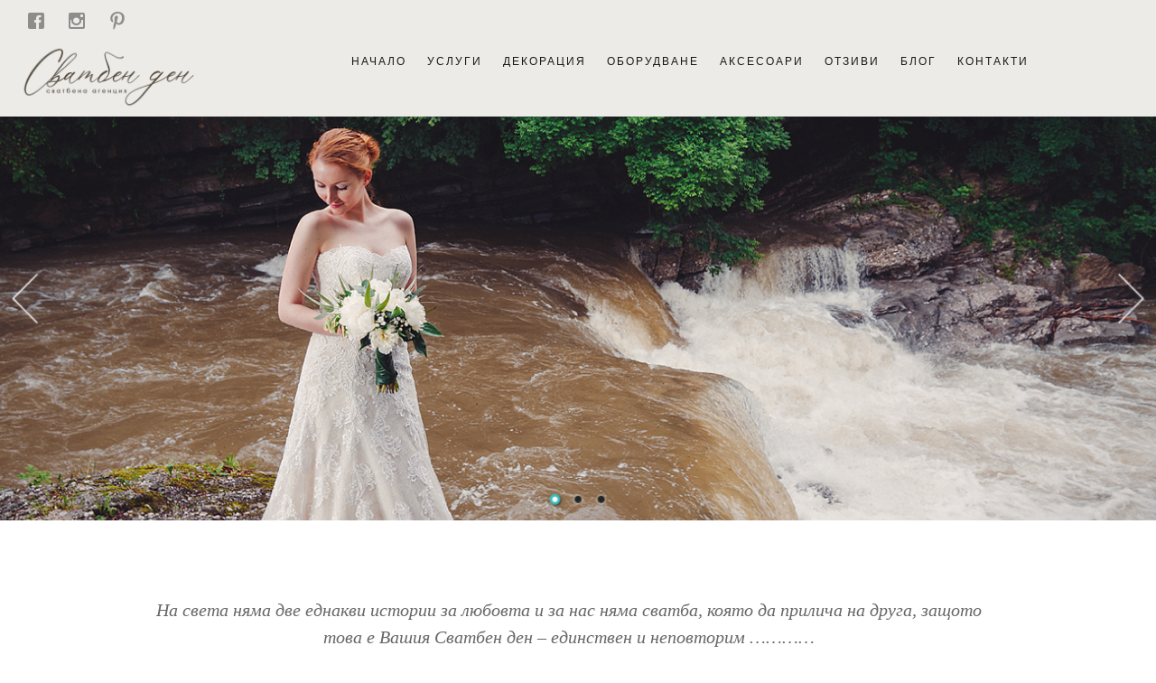

--- FILE ---
content_type: text/html
request_url: https://svatbenden-bg.com/
body_size: 14592
content:
<!DOCTYPE HTML>
<html>
	<head>
	<meta charset="utf-8">
	<meta http-equiv="X-UA-Compatible" content="IE=edge">
	<title>Сватбена агенция Сватбен ден Габрово | Организация на сватбени тържества </title>
	<meta name="viewport" content="width=device-width, initial-scale=1">
	<meta name="description" content="Сватбен агенция Сватбен ден Габрово предлага сватбена организация, сватбен агент, видеозаснемане, украси за сватби, фотограф, водеща и DJ." />
	<meta name="keywords" content="сватбена агенция, svatbena agencia gabrovo, сватба габрово, svatba gabrovo, svatbena agenicq gabrovo, сватбена агенция габрово, сватба боженци, svatba gabrovo, wedding day, wedding agencq" />
	<meta name="author" content="Сватбена агенция Сватбен ден" />

	
	<meta property="og:title" content=""/>
	<meta property="og:image" content=""/>
	<meta property="og:url" content=""/>
	<meta property="og:site_name" content=""/>
	<meta property="og:description" content=""/>
	<meta name="twitter:title" content="" />
	<meta name="twitter:image" content="" />
	<meta name="twitter:url" content="" />
	<meta name="twitter:card" content="" />

	<!-- <link href="https://fonts.googleapis.com/css?family=Montserrat:400,700" rel="stylesheet"> -->
	
	<!-- Animate.css -->
	<link rel="stylesheet" href="css/animate.css">
	<!-- Icomoon Icon Fonts-->
	<link rel="stylesheet" href="css/icomoon.css">
	<!-- Bootstrap  -->
	<link rel="stylesheet" href="css/bootstrap.css">
	<!-- Theme style  -->
	<link rel="stylesheet" href="css/style.css">

	<!-- Modernizr JS -->
	<script src="js/modernizr-2.6.2.min.js"></script>
	<!-- FOR IE9 below -->
	<!--[if lt IE 9]>
	<script src="js/respond.min.js"></script>
	<![endif]-->
 <script src="js/jssor.slider-21.1.6.min.js" type="text/javascript"></script>
    <script type="text/javascript">
        jssor_1_slider_init = function() {
            
            var jssor_1_SlideoTransitions = [
              [{b:-1,d:1,o:-1},{b:0,d:1000,o:1}],
              [{b:1900,d:2000,x:-379,e:{x:7}}],
              [{b:1900,d:2000,x:-379,e:{x:7}}],
              [{b:-1,d:1,o:-1,r:288,sX:9,sY:9},{b:1000,d:900,x:-1400,y:-660,o:1,r:-288,sX:-9,sY:-9,e:{r:6}},{b:1900,d:1600,x:-200,o:-1,e:{x:16}}]
            ];
            
            var jssor_1_options = {
              $AutoPlay: true,
              $SlideDuration: 800,
              $SlideEasing: $Jease$.$OutQuint,
              $CaptionSliderOptions: {
                $Class: $JssorCaptionSlideo$,
                $Transitions: jssor_1_SlideoTransitions
              },
              $ArrowNavigatorOptions: {
                $Class: $JssorArrowNavigator$
              },
              $BulletNavigatorOptions: {
                $Class: $JssorBulletNavigator$
              }
            };
            
            var jssor_1_slider = new $JssorSlider$("jssor_1", jssor_1_options);
            
            /*responsive code begin*/
            /*you can remove responsive code if you don't want the slider scales while window resizing*/
            function ScaleSlider() {
                var refSize = jssor_1_slider.$Elmt.parentNode.clientWidth;
                if (refSize) {
                    refSize = Math.min(refSize, 1920);
                    jssor_1_slider.$ScaleWidth(refSize);
                }
                else {
                    window.setTimeout(ScaleSlider, 30);
                }
            }
            ScaleSlider();
            $Jssor$.$AddEvent(window, "load", ScaleSlider);
            $Jssor$.$AddEvent(window, "resize", ScaleSlider);
            $Jssor$.$AddEvent(window, "orientationchange", ScaleSlider);
            /*responsive code end*/
        };
        
    </script>


<script>
  (function(i,s,o,g,r,a,m){i['GoogleAnalyticsObject']=r;i[r]=i[r]||function(){
  (i[r].q=i[r].q||[]).push(arguments)},i[r].l=1*new Date();a=s.createElement(o),
  m=s.getElementsByTagName(o)[0];a.async=1;a.src=g;m.parentNode.insertBefore(a,m)
  })(window,document,'script','https://www.google-analytics.com/analytics.js','ga');

  ga('create', 'UA-47164755-1', 'auto');
  ga('send', 'pageview');

</script>
    <style>
        /* jssor slider bullet navigator skin 05 css */
        /*
        .jssorb05 div           (normal)
        .jssorb05 div:hover     (normal mouseover)
        .jssorb05 .av           (active)
        .jssorb05 .av:hover     (active mouseover)
        .jssorb05 .dn           (mousedown)
        */
        .jssorb05 {
            position: absolute;
        }
        .jssorb05 div, .jssorb05 div:hover, .jssorb05 .av {
            position: absolute;
            /* size of bullet elment */
            width: 16px;
            height: 16px;
            background: url('img/b05.png') no-repeat;
            overflow: hidden;
            cursor: pointer;
        }
        .jssorb05 div { background-position: -7px -7px; }
        .jssorb05 div:hover, .jssorb05 .av:hover { background-position: -37px -7px; }
        .jssorb05 .av { background-position: -67px -7px; }
        .jssorb05 .dn, .jssorb05 .dn:hover { background-position: -97px -7px; }
        
        /* jssor slider arrow navigator skin 22 css */
        /*
        .jssora22l                  (normal)
        .jssora22r                  (normal)
        .jssora22l:hover            (normal mouseover)
        .jssora22r:hover            (normal mouseover)
        .jssora22l.jssora22ldn      (mousedown)
        .jssora22r.jssora22rdn      (mousedown)
        .jssora22l.jssora22lds      (disabled)
        .jssora22r.jssora22rds      (disabled)
        */
        .jssora22l, .jssora22r {
            display: block;
            position: absolute;
            /* size of arrow element */
            width: 40px;
            height: 58px;
            cursor: pointer;
            background: url('img/a22.png') center center no-repeat;
            overflow: hidden;
        }
        .jssora22l { background-position: -10px -31px; }
        .jssora22r { background-position: -70px -31px; }
        .jssora22l:hover { background-position: -130px -31px; }
        .jssora22r:hover { background-position: -190px -31px; }
        .jssora22l.jssora22ldn { background-position: -250px -31px; }
        .jssora22r.jssora22rdn { background-position: -310px -31px; }
        .jssora22l.jssora22lds { background-position: -10px -31px; opacity: .3; pointer-events: none; }
        .jssora22r.jssora22rds { background-position: -70px -31px; opacity: .3; pointer-events: none; }
    </style>

	</head>
	<body>
	
	<div class="fh5co-loader"></div>
	
	<div id="page">
	<nav class="fh5co-nav" role="navigation">
		<div class="container">
			<div class="fh5co-top-logo">
			<div class="fh5co-top-social menu-1 text-right">
				<ul class="fh5co-social">
					<li><a href="https://www.facebook.com/svatbenden.event/"><i class="icon-facebook"></i></a></li>
					<li><a href="https://www.instagram.com/svatbendenbg/"><i class="icon-instagram"></i></a></li>
					<li><a href="https://www.pinterest.com/svatbenden/"><i class="icon-pinterest"></i></a></li>
				</ul>
		
			</div>
				<div id="fh5co-logo"><a href="index.html"><img src="img/logo1.png" width="200px;" alt="Сватбен ден"></a></div>
				
			</div>
			<div class="fh5co-top-menu menu-1 text-center">
				<ul>
					<li><a href="index.html">Начало</a></li>
					<li><a href="services.html">Услуги</a></li>
					<li>
						<a href="decoration.html">Декорация</a>					</li>
							<li><a href="equipment.html">Оборудване</a></li>
									<li><a href="accessories.html">Аксесоари</a></li>
						<li><a href="reviews.html">Отзиви</a></li>
								<li><a href="blog.html">Блог</a></li>
					<li><a href="contact.html">Контакти</a></li>
				</ul>
				</div>
						
			
		</div>
	</nav>
	 <div id="jssor_1" style="position: relative; margin: 0 auto; top: -12px; left: 0px; width: 1300px; height: 500px; overflow: hidden; visibility: hidden;">
        <!-- Loading Screen -->
        <div data-u="loading" style="position: absolute; top: 0px; left: 0px;">
            <div style="filter: alpha(opacity=70); opacity: 0.7; position: absolute; display: block; top: 0px; left: 0px; width: 100%; height: 100%;"></div>
            <div style="position:absolute;display:block;background:url('img/loading.gif') no-repeat center center;top:0px;left:0px;width:100%;height:100%;"></div>
        </div>
        <div data-u="slides" style="cursor: default; position: relative; top: 0px; left: 0px; width: 1300px; height: 500px; overflow: hidden;">
  
            <div data-p="225.00" style="display: none;">
                <img data-u="image" src="img/DSC_7884.jpg" />
            </div>
            <div data-p="225.00" style="display: none;">
                <img data-u="image" src="img/DSC_4399.jpg" />
            </div>
            <div data-p="225.00" data-po="80% 55%" style="display: none;">
                <img data-u="image" src="img/purple.jpg" />
            </div>
        </div>
        <!-- Bullet Navigator -->
        <div data-u="navigator" class="jssorb05" style="bottom:16px;right:16px;" data-autocenter="1">
            <!-- bullet navigator item prototype -->
            <div data-u="prototype" style="width:16px;height:16px;"></div>
        </div>
        <!-- Arrow Navigator -->
        <span data-u="arrowleft" class="jssora22l" style="top:0px;left:8px;width:40px;height:58px;" data-autocenter="2"></span>
        <span data-u="arrowright" class="jssora22r" style="top:0px;right:8px;width:40px;height:58px;" data-autocenter="2"></span>
    </div>
    <script type="text/javascript">jssor_1_slider_init();</script>
	<div id="fh5co-author">
		<div class="container">
	<div class="row">
				<div class="col-md-8 col-md-offset-2">
		<blockquote style="margin-top:-50px;">

   

   <p style="text-align:center">На света няма две еднакви истории за любовта
и за нас няма сватба, която да прилича на друга,
защото това е Вашия Сватбен ден – единствен и неповторим …………
</p><br><br>
<p>
Ние сме Сватбена агенция Сватбен ден и нашата основна мисия е да създаваме щастие. <br>
Това, което ни отличава - ние не сме посредници, а изпълнители на част от услугите, които предлагаме, а за всички останали работим без допълнителни комисионни.<br>
Нашият дългогодишен опит e безценен, но е и гаранция за качество и професионализъм.<br>

Подхождаме с лично отношение към всеки ангажимент. Вие ще ни разкажете за мечтите си, за идеите си и предпочитанията си, а ние ще ви предложим варианти за тяхната реализация. Защото перфектната сватба е низ от правилни решения, отлична организация и ……. много любов ! 
<br> </p><br> <p style="text-align:center">
Очакваме Ви!<br>
Вие заслужавате да сте щастливи и да имате своя Сватбен ден!
<p>


	</blockquote>


				</div>
			</div>
			<div class="row"></div>
		</div>
	</div>
	
		<div id="fh5co-started">
		<div class="container">
			<div class="row animate-box">
				<div class="col-md-8 col-md-offset-2 text-center fh5co-heading">
						<blockquote>
						<h2 style="text-align:center;">Често задавани въпроси:</h2>

					<p> 
				<strong>	1.	В кои градове организирате сватби?</strong><br>
Работим в цялата страна и в чужбина.<br><br>



<strong>2.	Имате ли комисионна на услигите, които предлагате?</strong><br>
Не. Ние работим с доказани професионалисти, като уреждаме лична среща на младоженците с всеки един от тях.<br><br>

<strong>3.	Заплащат ли се срещите с вас?</strong> <br>
Не срещите с нас са абсолютно БЕЗПЛАТНИ. Ще се срещнем с вас колкото е необходимо, за да организираме един перфектен празник.<br><br>

<strong>4.	По шаблон ли работите или е възможно да споделим нашето виждане и идеи?</strong><br>

Изготвяме индивидуален сценарий и концепция за всяко едно сватбено тържество, съобразено с виждането и идеите на младоженците.<br><br>

<strong>5.	Как протича организацията, когато сме в чужбина?</strong><br>
95% от организацията можем да уточним посредством интернет, останалите 5% седмицата преди сватбата.<br><br>

</p></blockquote>

				</div>
			</div>
		</div>
	</div>



	

	<footer id="fh5co-footer" role="contentinfo">
		<div class="container">
			<div class="row copyright">
				<div class="col-md-12 text-center">
					<p>
						<small class="block">&copy; 2025 Сватбена агенция "Сватбен ден"</small> 
					
					</p>
					
					<ul class="fh5co-social-icons">
										<li><a href="https://www.facebook.com/svatbenden.event/"><i class="icon-facebook"></i></a></li>
					<li><a href="https://www.instagram.com/svatbenden.bg/"><i class="icon-instagram"></i></a></li>
					<li><a href="https://www.pinterest.com/svatbenden/"><i class="icon-pinterest"></i></a></li>
					</ul>
					
				</div>
			</div>

		</div>
	</footer>
	</div>

	<div class="gototop js-top">
		<a href="#" class="js-gotop"><i class="icon-arrow-up"></i></a>
	</div>
	
	<!-- jQuery -->
	<script src="js/jquery.min.js"></script>
	<!-- jQuery Easing -->
	<script src="js/jquery.easing.1.3.js"></script>
	<!-- Bootstrap -->
	<script src="js/bootstrap.min.js"></script>
	<!-- Waypoints -->
	<script src="js/jquery.waypoints.min.js"></script>
	<!-- Main -->
	<script src="js/main.js"></script>

	</body>
</html>



--- FILE ---
content_type: text/css
request_url: https://svatbenden-bg.com/css/style.css
body_size: 25178
content:
@font-face {
  font-family: 'icomoon';
  src: url("../fonts/icomoon/icomoon.eot?srf3rx");
  src: url("../fonts/icomoon/icomoon.eot?srf3rx#iefix") format("embedded-opentype"), url("../fonts/icomoon/icomoon.ttf?srf3rx") format("truetype"), url("../fonts/icomoon/icomoon.woff?srf3rx") format("woff"), url("../fonts/icomoon/icomoon.svg?srf3rx#icomoon") format("svg");
  font-weight: normal;
  font-style: normal;
}
/* =======================================================
*
* 	Template Style 
*
* ======================================================= */
body {
  font-family: "Montserrat", Arial, sans-serif;
  font-weight: 300;
  font-size: 16px;
  line-height: 1.7;
  color: #554C3F;
  background: #fff;
}

#page {
  position: relative;
  overflow-x: hidden;
  width: 100%;
  height: 100%;
  padding-top: 6em !important;
  -webkit-transition: 0.5s;
  -o-transition: 0.5s;
  transition: 0.5s;
}
.offcanvas #page {
  overflow: hidden;
  position: absolute;
}
.offcanvas #page:after {
  -webkit-transition: 2s;
  -o-transition: 2s;
  transition: 2s;
  position: absolute;
  top: 0;
  right: 0;
  bottom: 0;
  left: 0;
  z-index: 101;
  background: rgba(0, 0, 0, 0.7);
  content: "";
}

a {
   color: #333333;
  -webkit-transition: 0.5s;
  -o-transition: 0.5s;
  transition: 0.5s;
}
a:hover, a:active, a:focus {
  color: #EDEBE8;
  outline: none;
  text-decoration: none;
}

p {
  margin-bottom: 20px;
}

h1, h2, h3, h4, h5, h6, figure {
  color: #000;
  font-family: "Montserrat", Arial, sans-serif;
  font-weight: 400;
  margin: 0 0 20px 0;
}

::-webkit-selection {
  color: #fff;
  background: #cabcab;
}

::-moz-selection {
  color: #fff;
  background: #cabcab;
}

::selection {
  color: #fff;
  background: #cabcab;
}

.fh5co-nav {
  position: fixed;
  top: 0;
  left: 0;
  right: 0;
  padding: 5px 0;
  z-index: 1;
  background: #edebe8;
}
@media screen and (max-width: 768px) {
  .fh5co-nav {
  
  }
}
.fh5co-nav .fh5co-top-logo,
.fh5co-nav .fh5co-top-menu,
.fh5co-nav .fh5co-top-social {
  float: left;
}
.fh5co-nav .fh5co-top-logo {
  width: 20%;
}
.fh5co-nav .fh5co-top-menu {
  width: 80%;
  float:right;
  padding-top:50px;
}

.fh5co-nav #fh5co-logo {
  font-size: 20px;
  margin: 0;
  padding: 0;

font-family: Verdana,Arial,sans-serif;
}
.fh5co-nav .fh5co-social {
  margin: 3px 0 0 0;
  padding: 0;
}
.fh5co-nav .fh5co-social li {
  padding: 0;
  margin: 0;
}
.fh5co-nav .fh5co-social li a {
  font-size: 20px;
  color: rgba(0, 0, 0, 0.4);
}
.fh5co-nav a {
  padding: 5px 0;
  color: #554C3F;
}
@media screen and (max-width: 768px) {
  .fh5co-nav .menu-1, .fh5co-nav .menu-2 {
    display: none;
  }
}
.fh5co-nav .menu-2 li.search {
  float: left;
  width: 83%;
  -webkit-transition: 0.3s;
  -o-transition: 0.3s;
  transition: 0.3s;
  padding: 0;
  margin: -5px 0 0 0;
}
.fh5co-nav .menu-2 li input[type=text] {
  padding: 6px 10px;
  width: 40%;
  border: none;
  float: right;
  font-size: 13px;
  margin-top: 4px;
  background: transparent;
  -webkit-transition: 0.3s;
  -o-transition: 0.3s;
  transition: 0.3s;
}
.fh5co-nav .menu-2 li input[type=text]:focus {
  width: 100%;
  outline: none;
  border-bottom: 1px solid rgba(0, 0, 0, 0.1);
}
.fh5co-nav .menu-2 li button {
  margin-top: 4px;
  padding: 5px;
  background: transparent;
  border: none;
}
.fh5co-nav .menu-2 li button i {
  color: rgba(0, 0, 0, 0.5);
}
.fh5co-nav .menu-2 li button:hover, .fh5co-nav .menu-2 li button:focus {
  background: transparent !important;
}
.fh5co-nav .menu-2 li button:hover i, .fh5co-nav .menu-2 li button:focus i {
  color: black;
}
.fh5co-nav ul {
 
  margin: 3px 0 0 0;
   font-size: 12px;
padding: 0;
}
.fh5co-nav ul li {
  padding: 0;
  margin: 0;
  list-style: none;
  display: inline-block;
 
  font-family: "Verdana", Arial, sans-serif;
}
.fh5co-nav ul li a {
  text-transform: uppercase;
  letter-spacing: 2px;
  padding: 30px 10px;
  color: rgba(0, 0, 0, 0.9);
  -webkit-transition: 0.5s;
  -o-transition: 0.5s;
  transition: 0.5s;
}
.fh5co-nav ul li a:hover, .fh5co-nav ul li a:focus, .fh5co-nav ul li a:active {
  color: #554C3F;
    font-size: 12px;
}
.fh5co-nav ul li.has-dropdown {
  position: relative;
}
.fh5co-nav ul li.has-dropdown .dropdown {
  width: 150px;
  -webkit-box-shadow: 0px 5px 10px -2px rgba(0, 0, 0, 0.55);
  -moz-box-shadow: 0px 5px 10px -2px rgba(0, 0, 0, 0.55);
  box-shadow: 0px 5px 10px -2px rgba(0, 0, 0, 0.55);
  z-index: 1002;
  visibility: hidden;
  opacity: 0;
  position: absolute;
  top: 40px;
  left: 0;
  text-align: left;
  background: #EDEBE8;
  padding: 20px;
  -webkit-border-radius: 4px;
  -moz-border-radius: 4px;
  -ms-border-radius: 4px;
  border-radius: 4px;
  -webkit-transition: 0s;
  -o-transition: 0s;
  transition: 0s;
}
.fh5co-nav ul li.has-dropdown .dropdown:before {
  bottom: 100%;
  left: 40px;
  border: solid transparent;
  content: " ";
  height: 0;
  width: 0;
  position: absolute;
  pointer-events: none;
  border-bottom-color: #000;
  border-width: 8px;
  margin-left: -8px;
}
.fh5co-nav ul li.has-dropdown .dropdown li {
  display: block;
  margin-bottom: 7px;
}
.fh5co-nav ul li.has-dropdown .dropdown li:last-child {
  margin-bottom: 0;
}
.fh5co-nav ul li.has-dropdown .dropdown li a {
  padding: 2px 0;
  display: block;
  color: #999999;
  line-height: 1.2;
  text-transform: none;
  letter-spacing: 0px;
  font-size: 15px;
}
.fh5co-nav ul li.has-dropdown .dropdown li a:hover {
  color: #fff;
}
.fh5co-nav ul li.has-dropdown:hover a, .fh5co-nav ul li.has-dropdown:focus a {
  color: #000;
}
.fh5co-nav ul li.active > a {
  color: #cabcab !important;
}
.fh5co-nav ul li .form-group {
  border: 1px solid red;
  width: 100%;
}

.about-content {
  margin-bottom: 7em;
}
.about-content img {
  border: 1px solid rgba(0, 0, 0, 0.05);
  padding: 10px;
}
.about-content .desc {
  margin-bottom: 3em;
}

.fh5co-staff {
  text-align: center;
  margin-bottom: 30px;
}
.fh5co-staff img {
  width: 170px;
  margin-bottom: 20px;
  -webkit-border-radius: 50%;
  -moz-border-radius: 50%;
  -ms-border-radius: 50%;
  border-radius: 50%;
}
.fh5co-staff h3 {
  font-size: 24px;
  margin-bottom: 5px;
}
.fh5co-staff p {
  margin-bottom: 30px;
}
.fh5co-staff .role {
  color: #bfbfbf;
  margin-bottom: 30px;
  font-weight: normal;
  display: block;
}

.fh5co-social-icons {
  margin: 0;
  padding: 0;
}
.fh5co-social-icons li {
  margin: 0;
  padding: 0;
  list-style: none;
  display: -moz-inline-stack;
  display: inline-block;
  zoom: 1;
  *display: inline;
}
.fh5co-social-icons li a {
  display: -moz-inline-stack;
  display: inline-block;
  zoom: 1;
  *display: inline;
  color: #cabcab;
  padding-left: 10px;
  padding-right: 10px;
}
.fh5co-social-icons li a i {
  font-size: 20px;
}

.fh5co-contact-info ul {
  padding: 0;
  margin: 0;
}
.fh5co-contact-info ul li {
  padding: 0 0 0 40px;
  margin: 0 0 30px 0;
  list-style: none;
  position: relative;
}
.fh5co-contact-info ul li:before {
  color: #cabcab;
  position: absolute;
  left: 0;
  top: .05em;
  font-family: 'icomoon';
  speak: none;
  font-style: normal;
  font-weight: normal;
  font-variant: normal;
  text-transform: none;
  line-height: 1;
  /* Better Font Rendering =========== */
  -webkit-font-smoothing: antialiased;
  -moz-osx-font-smoothing: grayscale;
}
.fh5co-contact-info ul li.address:before {
  font-size: 30px;
  content: "\e9d1";
}
.fh5co-contact-info ul li.phone:before {
  font-size: 23px;
  content: "\e9f4";
}
.fh5co-contact-info ul li.email:before {
  font-size: 23px;
  content: "\e9da";
}
.fh5co-contact-info ul li.url:before {
  font-size: 23px;
  content: "\e9af";
}

.fh5co-bg-section {
  background: rgba(0, 0, 0, 0.05);
}

#fh5co-started,
#fh5co-author,
#fh5co-work,
#fh5co-about,
#fh5co-contact,
#fh5co-footer {
  padding: 7em 0;
  clear: both;
}
@media screen and (max-width: 768px) {
  #fh5co-started,
  #fh5co-author,
  #fh5co-work,
  #fh5co-about,
  #fh5co-contact,
  #fh5co-footer {
    padding: 3em 0;
  }
}

.feature-center {
  float: left;
  width: 100%;
  margin-bottom: 40px;
}
.feature-center .desc {
  padding-left: 180px;
}
.feature-center .icon {
  width: 90px;
  height: 90px;
  background: #cabcab;
  display: table;
  text-align: center;
  margin-bottom: 30px;
  -webkit-border-radius: 50%;
  -moz-border-radius: 50%;
  -ms-border-radius: 50%;
  border-radius: 50%;
}
.feature-center .icon i {
  display: table-cell;
  vertical-align: middle;
  height: 90px;
  font-size: 40px;
  line-height: 40px;
  color: #fff;
}
.feature-center p, .feature-center h3 {
  margin-bottom: 30px;
}
.feature-center h3 {
  text-transform: uppercase;
  font-size: 15px;
  letter-spacing: 1px;
  font-weight: 600;
}
@media screen and (max-width: 768px) {
  .feature-center {
    margin-bottom: 50px;
    text-align: center;
  }
  .feature-center .icon {
    margin: 0 auto 30px auto;
  }
}

.work {
  margin-bottom: 40px;
}
.work .work-grid {
  background-size: cover;
  background-position: center center;
  background-repeat: no-repeat;
  position: relative;
  height: 180px;
  margin-bottom: 40px;
  -webkit-transition: 0.3s;
  -o-transition: 0.3s;
  transition: 0.3s;
}
.work .work-grid .inner {
  display: table;
  height: 180px;
  width: 100.1%;
  opacity: 0;
  background: rgba(237, 235, 232, 0.9);
  -webkit-transition: 0.3s;
  -o-transition: 0.3s;
  transition: 0.3s;
}
@media screen and (max-width: 768px) {
  .work .work-grid .inner {
    opacity: 1;
    background: rgba(237, 235, 232, 0.7);
  }
}
.work .work-grid .inner .desc {
  display: table-cell;
  vertical-align: middle;
  padding: 40px;
}
.work .work-grid .inner .desc h3 {
  font-size: 14px;
  letter-spacing: 1px;
  text-transform: uppercase;
  margin-bottom: 5px;
  font-weight: bold;
  line-height: 24px;
}
.work .work-grid .inner .desc h3 a {
  color: #000;
}
.work .work-grid .inner .desc .cat {
  font-size: 11px;
  letter-spacing: 2px;
  text-transform: uppercase;
}
@media screen and (max-width: 768px) {
  .work .work-grid .inner .desc .cat {
    color: #333333;
  }
}
.work:hover .inner, .work:focus .inner {
  opacity: 1;
}
.work:hover .desc h3 a, .work:focus .desc h3 a {
  color: #cabcab;
}

.top-line {
  padding-bottom: 7em;
}
.top-line .fh5co-heading {
  margin-bottom: 0 !important;
}

.categories {
  padding: 0;
  margin: 0;
}
.categories li {
  font-family: "Montserrat", Arial, sans-serif;
  list-style: none;
  margin-bottom: 5px;
}
.categories li.cat {
  color: #000;
  font-size: 20px;
  margin-bottom: 10px;
}
.categories li a:hover {
  color: #000;
}

.intro h2 {
  font-size: 49px;
  line-height: 55px;
  letter-spacing: 1px;
}
@media screen and (max-width: 768px) {
  .intro h2 {
    font-size: 30px;
    line-height: 45px;
  }
}
.intro h2 .fh5co-highlight {
  display: block;
  font-size: 16px;
}
.intro h2 .fh5co-highlight i {
  position: relative;
  top: 1px;
}

.fh5co-heading {
  margin-bottom: 5em;
}
.fh5co-heading.fh5co-heading-sm {
  margin-bottom: 2em;
}
.fh5co-heading h2 {
  font-size: 28px;
  margin-bottom: 20px;
  line-height: 1.5;
  font-weight: bold;
  text-transform: uppercase;
  letter-spacing: 1px;
  color: #000;
}
.fh5co-heading h3 {
  font-size: 18px;
}
.fh5co-heading p {
  font-size: 18px;
  line-height: 1.5;
  color: #828282;
}
.fh5co-heading span {
  display: block;
  margin-bottom: 10px;
  text-transform: uppercase;
  font-size: 12px;
  letter-spacing: 2px;
  font-family: "Montserrat", Arial, sans-serif;
}

.title {
  margin-bottom: 40px;
}
@media screen and (max-width: 768px) {
  .title {
    text-align: center;
  }
}

.author {
  width: 100%;
  float: left;
  margin-bottom: 5em;
}
.author .author-inner {
  background-size: cover;
  background-position: top center;
  background-repeat: no-repeat;
  position: relative;
  width: 40%;
  height: 350px;
  float: left;
}
@media screen and (max-width: 480px) {
  .author .author-inner {
    width: 100%;
    margin-bottom: 40px;
  }
}
.author .desc {
  width: 60%;
  float: left;
  padding-left: 50px;
}
@media screen and (max-width: 480px) {
  .author .desc {
    width: 100%;
    padding-left: 0;
  }
}
.author .desc span {
  font-size: 13px;
  text-transform: uppercase;
  display: block;
  margin-bottom: 20px;
  letter-spacing: 1px;
}
.author .desc .fh5co-social-icons li a {
  color: #cabcab;
  padding-left: 0;
  padding-right: 10px;
}

.skills h3 {
  font-size: 16px;
}
.skills .progress {
  border: none !important;
  box-shadow: none;
  -webkit-border-radius: 50px;
  -moz-border-radius: 50px;
  -ms-border-radius: 50px;
  border-radius: 50px;
}
.skills .progress-bar {
  box-shadow: none;
  -webkit-border-radius: 50px;
  -moz-border-radius: 50px;
  -ms-border-radius: 50px;
  border-radius: 50px;
  background: #cabcab !important;
}

#fh5co-started {
  background: #cabcab;
}
#fh5co-started .fh5co-heading {
  margin-bottom: 20px !important;
}
#fh5co-started .fh5co-heading h2 {
  color: #fff;
  color: #685641;
  margin-bottom: 20px !important;
}
#fh5co-started .fh5co-heading p {
  color: #685641;
}
#fh5co-started .btn {
  margin-top: 20px;
  border: 3px solid #8c7961;
  color: #8c7961;
  font-size: 20px;
  font-weight: 400;
  padding: 20px 0;
  padding-left: 70px;
  padding-right: 70px;
}
#fh5co-started .btn:hover {
  background: #8c7961 !important;
  border: 3px solid #8c7961 !important;
  color: #fff;
}

#fh5co-footer {
  background: #efefef;
}
#fh5co-footer .fh5co-footer-links {
  padding: 0;
  margin: 0;
}
#fh5co-footer .fh5co-footer-links li {
  padding: 0;
  margin: 0;
  list-style: none;
}
#fh5co-footer .fh5co-footer-links li a {
  color: #000;
  text-decoration: none;
}
#fh5co-footer .fh5co-footer-links li a:hover {
  text-decoration: underline;
}
#fh5co-footer .fh5co-widget {
  margin-bottom: 30px;
}
@media screen and (max-width: 768px) {
  #fh5co-footer .fh5co-widget {
    text-align: left;
  }
}
#fh5co-footer .fh5co-widget h3 {
  margin-bottom: 15px;
  font-weight: bold;
  font-size: 15px;
  letter-spacing: 2px;
  text-transform: uppercase;
}
#fh5co-footer .copyright .block {
  display: block;
}

#fh5co-offcanvas {
  position: absolute;
  z-index: 1901;
  width: 270px;
  background:#3F321D;
  top: 0;
  right: 0;
  top: 0;
  bottom: 0;
  padding: 45px 40px 40px 40px;
  overflow-y: auto;
  display: none;
  -moz-transform: translateX(270px);
  -webkit-transform: translateX(270px);
  -ms-transform: translateX(270px);
  -o-transform: translateX(270px);
  transform: translateX(270px);
  -webkit-transition: 0.5s;
  -o-transition: 0.5s;
  transition: 0.5s;
}
@media screen and (max-width: 768px) {
  #fh5co-offcanvas {
    display: block;
  }
}
.offcanvas #fh5co-offcanvas {
  -moz-transform: translateX(0px);
  -webkit-transform: translateX(0px);
  -ms-transform: translateX(0px);
  -o-transform: translateX(0px);
  transform: translateX(0px);
}
#fh5co-offcanvas a {
  color: rgba(255, 255, 255, 0.5);
}
#fh5co-offcanvas a:hover {
  color: rgba(255, 255, 255, 0.8);
}
#fh5co-offcanvas .fh5co-social {
  margin-top: 20px;
}
#fh5co-offcanvas .fh5co-social li {
  display: inline !important;
  margin-right: 10px;
}
#fh5co-offcanvas ul {
  padding: 0;
  margin: 0;
}
#fh5co-offcanvas ul li {
  padding: 0;
  margin: 0;
  list-style: none;
}
#fh5co-offcanvas ul li.search {
  float: left;
  width: 100%;
  -webkit-transition: 0.3s;
  -o-transition: 0.3s;
  transition: 0.3s;
  padding: 0;
  margin: 5px 0 0 0;
}
#fh5co-offcanvas ul li input[type=text] {
  padding: 6px 10px;
  width: 100%;
  border: 1px solid rgba(255, 255, 255, 0.1);
  float: right;
  font-size: 13px;
  margin-top: 4px;
  background: transparent;
  -webkit-transition: 0.3s;
  -o-transition: 0.3s;
  transition: 0.3s;
}
#fh5co-offcanvas ul li input[type=text]:focus {
  width: 100%;
  outline: none;
}
#fh5co-offcanvas ul li button {
  margin-top: 4px;
  padding: 6px;
  background: rgba(255, 255, 255, 0.1);
  border: 1px solid rgba(255, 255, 255, 0.1);
  margin-left: 1px;
}
#fh5co-offcanvas ul li button i {
  color: rgba(255, 255, 255, 0.5);
}
#fh5co-offcanvas ul li button:hover, #fh5co-offcanvas ul li button:focus {
  background: transparent !important;
}
#fh5co-offcanvas ul li button:hover i, #fh5co-offcanvas ul li button:focus i {
  color: white;
}
#fh5co-offcanvas ul li.shopping-cart {
  float: left;
}
#fh5co-offcanvas ul li a.cart {
  display: block;
  margin-top: 30px;
  color: rgba(255, 255, 255, 0.5);
}
#fh5co-offcanvas ul li a.cart span {
  position: relative;
}
#fh5co-offcanvas ul li a.cart span small {
  position: absolute;
  top: -20px;
  right: -15px;
  padding: 10px 6px;
  line-height: 0;
  font-size: 11px;
  background: #cabcab;
  color: white;
  -webkit-border-radius: 50%;
  -moz-border-radius: 50%;
  -ms-border-radius: 50%;
  border-radius: 50%;
}
#fh5co-offcanvas ul li > ul {
  padding-left: 20px;
  display: none;
}
#fh5co-offcanvas ul li.offcanvas-has-dropdown > a {
  display: block;
  position: relative;
}
#fh5co-offcanvas ul li.offcanvas-has-dropdown > a:after {
  position: absolute;
  right: 0px;
  font-family: 'icomoon';
  speak: none;
  font-style: normal;
  font-weight: normal;
  font-variant: normal;
  text-transform: none;
  line-height: 1;
  /* Better Font Rendering =========== */
  -webkit-font-smoothing: antialiased;
  -moz-osx-font-smoothing: grayscale;
  content: "\e921";
  font-size: 20px;
  color: rgba(255, 255, 255, 0.2);
  -webkit-transition: 0.5s;
  -o-transition: 0.5s;
  transition: 0.5s;
}
#fh5co-offcanvas ul li.offcanvas-has-dropdown.active a:after {
  -webkit-transform: rotate(-180deg);
  -moz-transform: rotate(-180deg);
  -ms-transform: rotate(-180deg);
  -o-transform: rotate(-180deg);
  transform: rotate(-180deg);
}

.uppercase {
  font-size: 14px;
  color: #000;
  margin-bottom: 10px;
  font-weight: 700;
  text-transform: uppercase;
}

.gototop {
  position: fixed;
  bottom: 20px;
  right: 20px;
  z-index: 999;
  opacity: 0;
  visibility: hidden;
  -webkit-transition: 0.5s;
  -o-transition: 0.5s;
  transition: 0.5s;
}
.gototop.active {
  opacity: 1;
  visibility: visible;
}
.gototop a {
  width: 50px;
  height: 50px;
  display: table;
  background: rgba(0, 0, 0, 0.5);
  color: #fff;
  text-align: center;
  -webkit-border-radius: 4px;
  -moz-border-radius: 4px;
  -ms-border-radius: 4px;
  border-radius: 4px;
}
.gototop a i {
  height: 50px;
  display: table-cell;
  vertical-align: middle;
}
.gototop a:hover, .gototop a:active, .gototop a:focus {
  text-decoration: none;
  outline: none;
}

.fh5co-nav-toggle {
  width: 25px;
  height: 25px;
  cursor: pointer;
  text-decoration: none;
  position: fixed !important;
}
.fh5co-nav-toggle.active i::before, .fh5co-nav-toggle.active i::after {
  background: #444;
}
.fh5co-nav-toggle:hover, .fh5co-nav-toggle:focus, .fh5co-nav-toggle:active {
  outline: none;
  border-bottom: none !important;
}
.fh5co-nav-toggle i {
  position: relative;
  display: inline-block;
  width: 25px;
  height: 2px;
  color: #252525;
  font: bold 14px/.4 Helvetica;
  text-transform: uppercase;
  text-indent: -55px;
  background: #252525;
  transition: all .2s ease-out;
}
.fh5co-nav-toggle i::before, .fh5co-nav-toggle i::after {
  content: '';
  width: 25px;
  height: 2px;
  background: #252525;
  position: absolute;
  left: 0;
  transition: all .2s ease-out;
}
.fh5co-nav-toggle.fh5co-nav-white > i {
  color: #fff;
  background: #000;
}
.fh5co-nav-toggle.fh5co-nav-white > i::before, .fh5co-nav-toggle.fh5co-nav-white > i::after {
  background: #000;
}

.fh5co-nav-toggle i::before {
  top: -7px;
}

.fh5co-nav-toggle i::after {
  bottom: -7px;
}

.fh5co-nav-toggle:hover i::before {
  top: -10px;
}

.fh5co-nav-toggle:hover i::after {
  bottom: -10px;
}

.fh5co-nav-toggle.active i {
  background: transparent;
}

.fh5co-nav-toggle.active i::before {
  background: #fff;
  top: 0;
  -webkit-transform: rotateZ(45deg);
  -moz-transform: rotateZ(45deg);
  -ms-transform: rotateZ(45deg);
  -o-transform: rotateZ(45deg);
  transform: rotateZ(45deg);
}

.fh5co-nav-toggle.active i::after {
  background: #fff;
  bottom: 0;
  -webkit-transform: rotateZ(-45deg);
  -moz-transform: rotateZ(-45deg);
  -ms-transform: rotateZ(-45deg);
  -o-transform: rotateZ(-45deg);
  transform: rotateZ(-45deg);
}

.fh5co-nav-toggle {
  position: absolute;
  right: 0px;
  top: 10px;
  z-index: 21;
  padding: 6px 0 0 0;
  display: block;
  margin: 0 auto;
  display: none;
  height: 44px;
  width: 44px;
  z-index: 2001;
  border-bottom: none !important;
}
@media screen and (max-width: 768px) {
  .fh5co-nav-toggle {
    display: block;
  }
}

.btn {
  margin-right: 4px;
  margin-bottom: 4px;
  font-family: "Montserrat", Arial, sans-serif;
  font-size: 16px;
  font-weight: 400;
  -webkit-border-radius: 2px;
  -moz-border-radius: 2px;
  -ms-border-radius: 2px;
  border-radius: 2px;
  -webkit-transition: 0.5s;
  -o-transition: 0.5s;
  transition: 0.5s;
  padding: 8px 20px;
}
.btn.btn-md {
  padding: 8px 20px !important;
}
.btn.btn-lg {
  padding: 18px 36px !important;
}
.btn:hover, .btn:active, .btn:focus {
  box-shadow: none !important;
  outline: none !important;
}

.btn-primary {
  background: #cabcab;
  color: #fff;
  border: 2px solid #cabcab;
}
.btn-primary:hover, .btn-primary:focus, .btn-primary:active {
  background: #d4c8bb !important;
  border-color: #d4c8bb !important;
}
.btn-primary.btn-outline {
  background: transparent;
  color: #cabcab;
  border: 2px solid #cabcab;
}
.btn-primary.btn-outline:hover, .btn-primary.btn-outline:focus, .btn-primary.btn-outline:active {
  background: #cabcab;
  color: #fff;
}

.btn-success {
  background: #5cb85c;
  color: #fff;
  border: 2px solid #5cb85c;
}
.btn-success:hover, .btn-success:focus, .btn-success:active {
  background: #4cae4c !important;
  border-color: #4cae4c !important;
}
.btn-success.btn-outline {
  background: transparent;
  color: #5cb85c;
  border: 2px solid #5cb85c;
}
.btn-success.btn-outline:hover, .btn-success.btn-outline:focus, .btn-success.btn-outline:active {
  background: #5cb85c;
  color: #fff;
}

.btn-info {
  background: #5bc0de;
  color: #fff;
  border: 2px solid #5bc0de;
}
.btn-info:hover, .btn-info:focus, .btn-info:active {
  background: #46b8da !important;
  border-color: #46b8da !important;
}
.btn-info.btn-outline {
  background: transparent;
  color: #5bc0de;
  border: 2px solid #5bc0de;
}
.btn-info.btn-outline:hover, .btn-info.btn-outline:focus, .btn-info.btn-outline:active {
  background: #5bc0de;
  color: #fff;
}

.btn-warning {
  background: #f0ad4e;
  color: #fff;
  border: 2px solid #f0ad4e;
}
.btn-warning:hover, .btn-warning:focus, .btn-warning:active {
  background: #eea236 !important;
  border-color: #eea236 !important;
}
.btn-warning.btn-outline {
  background: transparent;
  color: #f0ad4e;
  border: 2px solid #f0ad4e;
}
.btn-warning.btn-outline:hover, .btn-warning.btn-outline:focus, .btn-warning.btn-outline:active {
  background: #f0ad4e;
  color: #fff;
}

.btn-danger {
  background: #d9534f;
  color: #fff;
  border: 2px solid #d9534f;
}
.btn-danger:hover, .btn-danger:focus, .btn-danger:active {
  background: #d43f3a !important;
  border-color: #d43f3a !important;
}
.btn-danger.btn-outline {
  background: transparent;
  color: #d9534f;
  border: 2px solid #d9534f;
}
.btn-danger.btn-outline:hover, .btn-danger.btn-outline:focus, .btn-danger.btn-outline:active {
  background: #d9534f;
  color: #fff;
}

.btn-outline {
  background: none;
  border: 2px solid gray;
  font-size: 16px;
  -webkit-transition: 0.3s;
  -o-transition: 0.3s;
  transition: 0.3s;
}
.btn-outline:hover, .btn-outline:focus, .btn-outline:active {
  box-shadow: none;
}

.btn.with-arrow {
  position: relative;
  -webkit-transition: 0.3s;
  -o-transition: 0.3s;
  transition: 0.3s;
}
.btn.with-arrow i {
  visibility: hidden;
  opacity: 0;
  position: absolute;
  right: 0px;
  top: 50%;
  margin-top: -8px;
  -webkit-transition: 0.2s;
  -o-transition: 0.2s;
  transition: 0.2s;
}
.btn.with-arrow:hover {
  padding-right: 50px;
}
.btn.with-arrow:hover i {
  color: #fff;
  right: 18px;
  visibility: visible;
  opacity: 1;
}

.form-control {
  box-shadow: none;
  background: transparent;
  border: 2px solid rgba(0, 0, 0, 0.1);
  height: 54px;
  font-size: 18px;
  font-weight: 300;
}
.form-control:active, .form-control:focus {
  outline: none;
  box-shadow: none;
  border-color: #cabcab;
}

.row-pt-md {
  padding-top: 4em !important;
}

.row-pb-md {
  padding-bottom: 4em !important;
}

.row-pb-sm {
  padding-bottom: 2em !important;
}

.fh5co-loader {
  position: fixed;
  left: 0px;
  top: 0px;
  width: 100%;
  height: 100%;
  z-index: 9999;
  background: url(../images/loader.gif) center no-repeat #fff;
}

.js .animate-box {
  opacity: 0;
}

.testimony {
  margin: 5em 0;
}
@media screen and (max-width: 768px) {
  .testimony {
    margin: 3em 0;
  }
}

blockquote {
  padding-left: 0;
  border-left: none;
}
blockquote p {
  font-family: "Georgia", Times;
  font-style: italic;
  font-size: 20px;
  line-height: 1.5;
  color: #666666;
}
blockquote .person {
  font-family: "Montserrat", Arial, sans-serif;
  font-size: 14px;
  color: #b3b3b3;
}
blockquote .person cite {
  font-style: normal;
  color: #000;
}

.portfolio-navigation i {
  font-size: 20px;
  position: relative;
  top: 3px;
}

.role {
  margin-top: 2.5em;
  margin-bottom: 2.5em;
}
.role h3 {
  text-transform: uppercase;
  font-size: 12px;
  letter-spacing: 2px;
  margin-bottom: 20px;
}
.role ul {
  padding: 0;
  margin: 0;
}
.role ul li {
  font-size: 14px;
  list-style: none;
  padding: 0;
  margin: 0 0 5px 0;
}

/*# sourceMappingURL=style.css.map */


--- FILE ---
content_type: text/plain
request_url: https://www.google-analytics.com/j/collect?v=1&_v=j102&a=6450949&t=pageview&_s=1&dl=https%3A%2F%2Fsvatbenden-bg.com%2F&ul=en-us%40posix&dt=%D0%A1%D0%B2%D0%B0%D1%82%D0%B1%D0%B5%D0%BD%D0%B0%20%D0%B0%D0%B3%D0%B5%D0%BD%D1%86%D0%B8%D1%8F%20%D0%A1%D0%B2%D0%B0%D1%82%D0%B1%D0%B5%D0%BD%20%D0%B4%D0%B5%D0%BD%20%D0%93%D0%B0%D0%B1%D1%80%D0%BE%D0%B2%D0%BE%20%7C%20%D0%9E%D1%80%D0%B3%D0%B0%D0%BD%D0%B8%D0%B7%D0%B0%D1%86%D0%B8%D1%8F%20%D0%BD%D0%B0%20%D1%81%D0%B2%D0%B0%D1%82%D0%B1%D0%B5%D0%BD%D0%B8%20%D1%82%D1%8A%D1%80%D0%B6%D0%B5%D1%81%D1%82%D0%B2%D0%B0&sr=1280x720&vp=1280x720&_u=IEBAAEABAAAAACAAI~&jid=2111036584&gjid=1358660186&cid=603346431.1769913599&tid=UA-47164755-1&_gid=567009237.1769913599&_r=1&_slc=1&z=343091377
body_size: -451
content:
2,cG-YZB8J0MS94